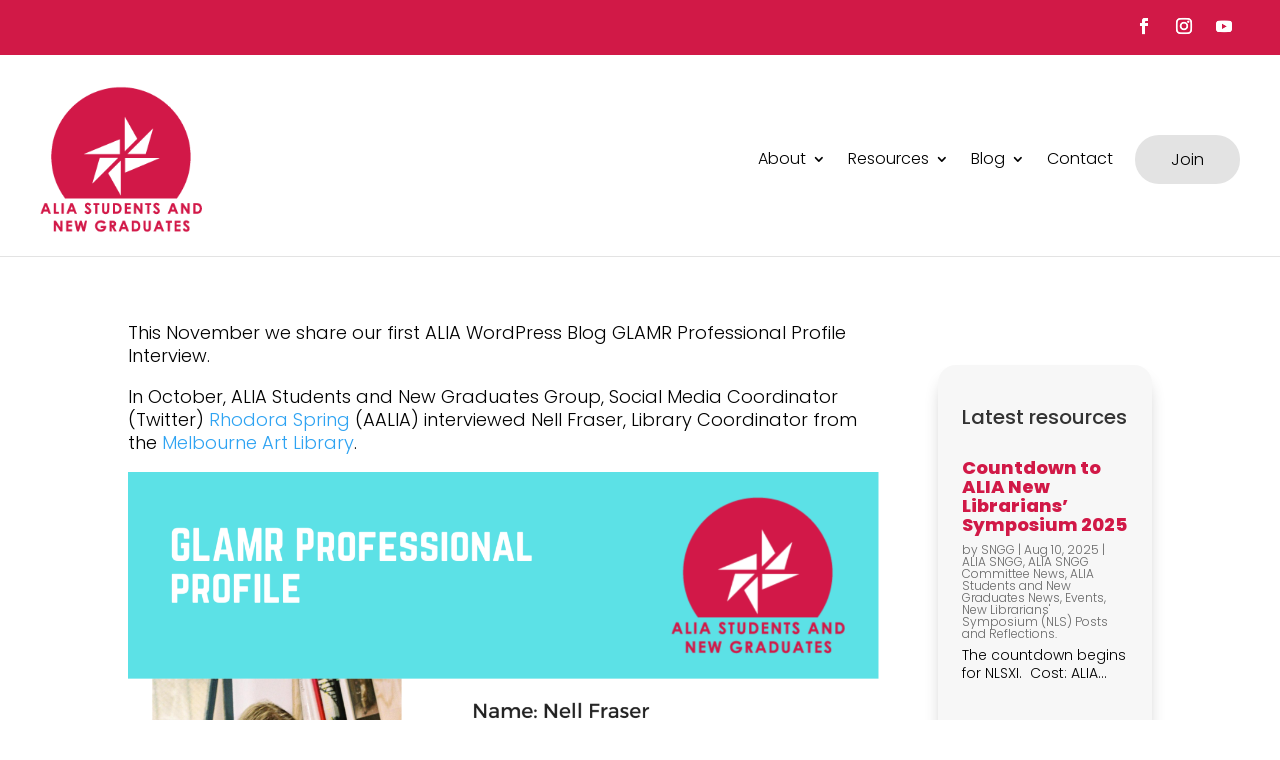

--- FILE ---
content_type: text/css
request_url: https://studentsandnewgrads.alia.org.au/wp-content/et-cache/5457/et-core-unified-tb-7327-tb-8135-tb-13-deferred-5457.min.css?ver=1766465923
body_size: 2401
content:
.et-social-google-plus a.icon:before{content:"\e61b";font-family:"Font Awesome 5 Brands"!important}.et_pb_section_0_tb_header.et_pb_section{padding-top:0px;padding-bottom:0px;margin-top:0px;margin-bottom:0px;background-color:#d11947!important}.et_pb_row_0_tb_header.et_pb_row{padding-top:10px!important;padding-bottom:5px!important;margin-top:0px!important;margin-bottom:0px!important;padding-top:10px;padding-bottom:5px}.et_pb_row_0_tb_header,body #page-container .et-db #et-boc .et-l .et_pb_row_0_tb_header.et_pb_row,body.et_pb_pagebuilder_layout.single #page-container #et-boc .et-l .et_pb_row_0_tb_header.et_pb_row,body.et_pb_pagebuilder_layout.single.et_full_width_page #page-container #et-boc .et-l .et_pb_row_0_tb_header.et_pb_row,.et_pb_row_1_tb_header,body #page-container .et-db #et-boc .et-l .et_pb_row_1_tb_header.et_pb_row,body.et_pb_pagebuilder_layout.single #page-container #et-boc .et-l .et_pb_row_1_tb_header.et_pb_row,body.et_pb_pagebuilder_layout.single.et_full_width_page #page-container #et-boc .et-l .et_pb_row_1_tb_header.et_pb_row{width:100%;max-width:1200px}.et_pb_section_1_tb_header{border-bottom-width:0.25px;border-bottom-color:#e3e3e3}.et_pb_section_1_tb_header.et_pb_section{padding-top:0px;padding-bottom:0px;background-color:#FFFFFF!important}.et_pb_menu_0_tb_header.et_pb_menu ul li a{font-family:'Poppins',Helvetica,Arial,Lucida,sans-serif;font-weight:300;font-size:16px;color:#000000!important}.et_pb_menu_0_tb_header.et_pb_menu{background-color:#ffffff}.et_pb_menu_0_tb_header{margin-top:5px!important;margin-right:0px!important;margin-bottom:-2px!important;margin-left:0px!important}.et_pb_menu_0_tb_header.et_pb_menu .nav li ul a{transition:color 300ms ease 0ms}.et_pb_menu_0_tb_header.et_pb_menu ul li.current-menu-item a,.et_pb_menu_0_tb_header.et_pb_menu .nav li ul.sub-menu a:hover,.et_pb_menu_0_tb_header.et_pb_menu .nav li ul.sub-menu li.current-menu-item a{color:#d11947!important}.et_pb_menu_0_tb_header.et_pb_menu .nav li ul{background-color:#ffffff!important;border-color:#d11947}.et_pb_menu_0_tb_header.et_pb_menu .et_mobile_menu{border-color:#d11947}.et_pb_menu_0_tb_header.et_pb_menu .nav li ul.sub-menu a{color:#333333!important}.et_pb_menu_0_tb_header.et_pb_menu .et_mobile_menu,.et_pb_menu_0_tb_header.et_pb_menu .et_mobile_menu ul{background-color:#ffffff!important}.et_pb_menu_0_tb_header.et_pb_menu nav>ul>li li a:hover{opacity:1}.et_pb_menu_0_tb_header .et_pb_menu_inner_container>.et_pb_menu__logo-wrap,.et_pb_menu_0_tb_header .et_pb_menu__logo-slot{width:16%;max-width:50%}.et_pb_menu_0_tb_header .et_pb_menu_inner_container>.et_pb_menu__logo-wrap .et_pb_menu__logo img,.et_pb_menu_0_tb_header .et_pb_menu__logo-slot .et_pb_menu__logo-wrap img{height:auto;max-height:none}.et_pb_menu_0_tb_header .mobile_nav .mobile_menu_bar:before{color:#d11947}.et_pb_menu_0_tb_header .et_pb_menu__icon.et_pb_menu__search-button,.et_pb_menu_0_tb_header .et_pb_menu__icon.et_pb_menu__close-search-button{color:#B276B2}.et_pb_menu_0_tb_header .et_pb_menu__icon.et_pb_menu__cart-button{font-size:20px;color:#B276B2}.et_pb_menu_0_tb_header.et_pb_module{margin-left:auto!important;margin-right:auto!important}@media only screen and (min-width:981px){.et_pb_menu_0_tb_header{width:100%}}@media only screen and (max-width:980px){.et_pb_section_1_tb_header{border-bottom-width:0.25px;border-bottom-color:#e3e3e3}.et_pb_menu_0_tb_header{margin-left:0px!important;width:90%}.et_pb_menu_0_tb_header .et_pb_menu_inner_container>.et_pb_menu__logo-wrap,.et_pb_menu_0_tb_header .et_pb_menu__logo-slot{width:25%}}@media only screen and (max-width:767px){.et_pb_section_1_tb_header{border-bottom-width:0.25px;border-bottom-color:#e3e3e3}.et_pb_menu_0_tb_header{margin-left:0px!important;width:84%}.et_pb_menu_0_tb_header .et_pb_menu_inner_container>.et_pb_menu__logo-wrap,.et_pb_menu_0_tb_header .et_pb_menu__logo-slot{width:45%}}.et_pb_row_0_tb_body.et_pb_row{padding-top:56px!important;padding-top:56px}.et_pb_post_content_0_tb_body{color:#000000!important;font-family:'Poppins',Helvetica,Arial,Lucida,sans-serif;font-weight:300;font-size:18px;margin-top:-44px}.et_pb_post_content_0_tb_body h1,.et_pb_post_content_0_tb_body h2{font-family:'Poppins',Helvetica,Arial,Lucida,sans-serif;font-weight:800;color:#D11947!important}.et_pb_post_content_0_tb_body h3{font-family:'Poppins',Helvetica,Arial,Lucida,sans-serif;color:#D11947!important}.et_pb_post_content_0_tb_body h4,.et_pb_post_content_0_tb_body h5,.et_pb_post_content_0_tb_body h6{font-family:'Poppins',Helvetica,Arial,Lucida,sans-serif;font-weight:300;color:#D11947!important}.et_pb_comments_0_tb_body h1.page_title,.et_pb_comments_0_tb_body h2.page_title,.et_pb_comments_0_tb_body h3.page_title,.et_pb_comments_0_tb_body h4.page_title,.et_pb_comments_0_tb_body h5.page_title,.et_pb_comments_0_tb_body h6.page_title{font-family:'Poppins',Helvetica,Arial,Lucida,sans-serif;font-weight:300}.et_pb_comments_0_tb_body .comment-reply-title{font-family:'Poppins',Helvetica,Arial,Lucida,sans-serif;color:#000000!important}.et_pb_comments_0_tb_body .comment_postinfo span,.et_pb_comments_0_tb_body #commentform textarea,.et_pb_comments_0_tb_body #commentform input[type='text'],.et_pb_comments_0_tb_body #commentform input[type='email'],.et_pb_comments_0_tb_body #commentform input[type='url'],.et_pb_comments_0_tb_body #commentform label{font-family:'Poppins',Helvetica,Arial,Lucida,sans-serif!important}.et_pb_comments_0_tb_body .comment-content p{font-family:'Poppins',Helvetica,Arial,Lucida,sans-serif;font-weight:300;color:#000000!important}body #page-container .et_pb_section .et_pb_comments_0_tb_body.et_pb_comments_module .et_pb_button{color:#FFFFFF!important;border-width:2px!important;border-color:#D11947;border-radius:100px;font-size:18px;font-family:'Poppins',Helvetica,Arial,Lucida,sans-serif!important;font-weight:300!important;background-color:#D11947;padding-top:10px!important;padding-right:24px!important;padding-bottom:10px!important;padding-left:24px!important}body #page-container .et_pb_section .et_pb_comments_0_tb_body.et_pb_comments_module .et_pb_button:hover{border-color:#F4734D!important;background-image:initial;background-color:#F4734D}body #page-container .et_pb_section .et_pb_comments_0_tb_body.et_pb_comments_module .et_pb_button:before,body #page-container .et_pb_section .et_pb_comments_0_tb_body.et_pb_comments_module .et_pb_button:after{display:none!important}.et_pb_comments_0_tb_body #commentform textarea,.et_pb_comments_0_tb_body #commentform input[type='text'],.et_pb_comments_0_tb_body #commentform input[type='email'],.et_pb_comments_0_tb_body #commentform input[type='url'],.et_pb_comments_0_tb_body #commentform textarea:focus,.et_pb_comments_0_tb_body #commentform input[type='text']:focus,.et_pb_comments_0_tb_body #commentform input[type='email']:focus,.et_pb_comments_0_tb_body #commentform input[type='url']:focus{color:#000000}.et_pb_comments_0_tb_body #commentform textarea::-webkit-input-placeholder{color:#000000}.et_pb_comments_0_tb_body #commentform textarea::-moz-placeholder{color:#000000}.et_pb_comments_0_tb_body #commentform textarea:-ms-input-placeholder{color:#000000}.et_pb_comments_0_tb_body #commentform input::-webkit-input-placeholder{color:#000000}.et_pb_comments_0_tb_body #commentform input::-moz-placeholder{color:#000000}.et_pb_comments_0_tb_body #commentform input:-ms-input-placeholder{color:#000000}.et_pb_comments_0_tb_body #commentform textarea:focus::-webkit-input-placeholder{color:#000000}.et_pb_comments_0_tb_body #commentform textarea:focus::-moz-placeholder{color:#000000}.et_pb_comments_0_tb_body #commentform textarea:focus:-ms-input-placeholder{color:#000000}.et_pb_comments_0_tb_body #commentform input:focus::-webkit-input-placeholder{color:#000000}.et_pb_comments_0_tb_body #commentform input:focus::-moz-placeholder{color:#000000}.et_pb_comments_0_tb_body #commentform input:focus:-ms-input-placeholder{color:#000000}.et_pb_comments_0_tb_body .et_pb_button{box-shadow:0px 12px 18px -6px rgba(0,0,0,0.3)}.et_pb_comments_0_tb_body.et_pb_comments_module .et_pb_button{transition:background-color 300ms ease 0ms,border 300ms ease 0ms}.et_pb_posts_nav.et_pb_post_nav_0_tb_body span a,.et_pb_posts_nav.et_pb_post_nav_0_tb_body span a span{font-family:'Poppins',Helvetica,Arial,Lucida,sans-serif;text-transform:uppercase;color:#D11947!important}.et_pb_text_0_tb_body h3{font-family:'Poppins',Helvetica,Arial,Lucida,sans-serif}.et_pb_text_0_tb_body{margin-top:18px!important}.et_pb_blog_0_tb_body .et_pb_post .entry-title a,.et_pb_blog_0_tb_body .not-found-title{font-family:'Poppins',Helvetica,Arial,Lucida,sans-serif!important;font-weight:800!important;color:#D11947!important}.et_pb_blog_0_tb_body .et_pb_post .entry-title,.et_pb_blog_0_tb_body .not-found-title{font-size:18px!important}.et_pb_blog_0_tb_body .et_pb_post,.et_pb_blog_0_tb_body .et_pb_post .post-content *{color:#000000!important}.et_pb_blog_0_tb_body .et_pb_post p{line-height:1.3em}.et_pb_blog_0_tb_body .et_pb_post .post-content,.et_pb_blog_0_tb_body.et_pb_bg_layout_light .et_pb_post .post-content p,.et_pb_blog_0_tb_body.et_pb_bg_layout_dark .et_pb_post .post-content p{font-family:'Poppins',Helvetica,Arial,Lucida,sans-serif;font-weight:300;line-height:1.3em}.et_pb_blog_0_tb_body .et_pb_post .post-meta,.et_pb_blog_0_tb_body .et_pb_post .post-meta a,#left-area .et_pb_blog_0_tb_body .et_pb_post .post-meta,#left-area .et_pb_blog_0_tb_body .et_pb_post .post-meta a{font-family:'Poppins',Helvetica,Arial,Lucida,sans-serif;font-weight:300;font-size:12px;line-height:1em}.et_pb_blog_0_tb_body .et_pb_post .entry-featured-image-url,.et_pb_blog_0_tb_body .et_pb_post .et_pb_slides,.et_pb_blog_0_tb_body .et_pb_post .et_pb_video_overlay{border-radius:10px 10px 10px 10px;overflow:hidden}.et_pb_column_1_tb_body{background-color:rgba(227,227,227,0.3);border-radius:18px 18px 18px 18px;overflow:hidden;padding-top:24px;padding-right:24px;padding-bottom:24px;padding-left:24px;box-shadow:0px 12px 18px -6px rgba(0,0,0,0.3)}.et_pb_section_0_tb_footer.et_pb_section{padding-bottom:0px;background-color:#d11947!important}.et_pb_row_0_tb_footer,body #page-container .et-db #et-boc .et-l .et_pb_row_0_tb_footer.et_pb_row,body.et_pb_pagebuilder_layout.single #page-container #et-boc .et-l .et_pb_row_0_tb_footer.et_pb_row,body.et_pb_pagebuilder_layout.single.et_full_width_page #page-container #et-boc .et-l .et_pb_row_0_tb_footer.et_pb_row{max-width:1400px}.et_pb_image_0_tb_footer{max-width:50%;text-align:left;margin-left:0}.et_pb_text_0_tb_footer.et_pb_text,.et_pb_text_1_tb_footer.et_pb_text,.et_pb_text_2_tb_footer.et_pb_text{color:#FFFFFF!important}.et_pb_text_0_tb_footer{line-height:1.1em;font-family:'Poppins',Helvetica,Arial,Lucida,sans-serif;font-weight:300;font-size:18px;line-height:1.1em;padding-top:2px!important;margin-bottom:30px!important;width:95.7%}.et_pb_text_0_tb_footer.et_pb_text a,.et_pb_text_1_tb_footer.et_pb_text a,.et_pb_text_2_tb_footer.et_pb_text a{color:#FFFFFF!important;transition:color 300ms ease 0ms}.et_pb_text_0_tb_footer.et_pb_text a:hover,.et_pb_text_1_tb_footer.et_pb_text a:hover,.et_pb_text_2_tb_footer.et_pb_text a:hover{color:#f1f1f1!important}.et_pb_text_0_tb_footer h5,.et_pb_text_1_tb_footer h5,.et_pb_text_2_tb_footer h5,.et_pb_text_4_tb_footer h5{font-size:22px}.et_pb_text_1_tb_footer{font-family:'Poppins',Helvetica,Arial,Lucida,sans-serif;font-weight:300;font-size:18px;min-height:136.4px;padding-top:2px!important;padding-bottom:0px!important;margin-bottom:-41px!important}body #page-container .et_pb_section .dmpro_button_grid_child_0_tb_footer .dmpro-button-grid.dmpro-button-wrap:before,body #page-container .et_pb_section .dmpro_button_grid_child_0_tb_footer .dmpro-button-grid.dmpro-button-wrap:after,body #page-container .et_pb_section .dmpro_button_grid_child_1_tb_footer .dmpro-button-grid.dmpro-button-wrap:before,body #page-container .et_pb_section .dmpro_button_grid_child_1_tb_footer .dmpro-button-grid.dmpro-button-wrap:after,body #page-container .et_pb_section .dmpro_button_grid_child_2_tb_footer .dmpro-button-grid.dmpro-button-wrap:before,body #page-container .et_pb_section .dmpro_button_grid_child_2_tb_footer .dmpro-button-grid.dmpro-button-wrap:after{display:none!important}.dmpro_button_grid_child_0_tb_footer .dmpro-button-grid.dmpro-button-wrap{box-shadow:0px 12px 18px -6px rgba(0,0,0,0)!important;transition:background-color 300ms ease 0ms,border 300ms ease 0ms}.dmpro_button_grid_child_0_tb_footer .dmpro-button-grid.dmpro-button-wrap:hover{box-shadow:0px 12px 18px -6px rgba(244,115,77,0.49)!important}.dmpro_button_grid_0_tb_footer .dmpro-text-grid{font-family:'Poppins',Helvetica,Arial,Lucida,sans-serif!important;text-align:left!important}.dmpro_button_grid_0_tb_footer{padding-left:0px!important;margin-top:36px!important;margin-bottom:36px!important}body #page-container .et_pb_section .dmpro_button_grid_0_tb_footer .dmpro-button-wrap,.dmpro_button_grid_0_tb_footer .dmpro-button-wrap:hover,body #page-container .et_pb_section .dmpro_button_grid_1_tb_footer .dmpro-button-wrap,.dmpro_button_grid_1_tb_footer .dmpro-button-wrap:hover{padding-top:0px;padding-right:0.7em;padding-bottom:0px;padding-left:0.7em}body #page-container .et_pb_section .dmpro_button_grid_0_tb_footer .dmpro-button-wrap,body #page-container .et_pb_section .dmpro_button_grid_1_tb_footer .dmpro-button-wrap{margin-top:0px;margin-right:0px;margin-bottom:0px;margin-left:0px}.dmpro_button_grid_0_tb_footer .dmpro-button-grid-container{flex-direction:row;justify-content:flex-start;align-items:flex-start;flex-wrap:wrap}.et_pb_text_2_tb_footer{font-family:'Poppins',Helvetica,Arial,Lucida,sans-serif;font-weight:300;font-size:18px;min-height:17.6px;padding-top:2px!important;margin-bottom:-1px!important}.et_pb_text_3_tb_footer{margin-left:-18px!important}.et_pb_row_1_tb_footer,body #page-container .et-db #et-boc .et-l .et_pb_row_1_tb_footer.et_pb_row,body.et_pb_pagebuilder_layout.single #page-container #et-boc .et-l .et_pb_row_1_tb_footer.et_pb_row,body.et_pb_pagebuilder_layout.single.et_full_width_page #page-container #et-boc .et-l .et_pb_row_1_tb_footer.et_pb_row{width:90%;max-width:1400px}.et_pb_social_media_follow .et_pb_social_media_follow_network_0_tb_footer .icon:before,.et_pb_social_media_follow .et_pb_social_media_follow_network_1_tb_footer .icon:before{transition:color 300ms ease 0ms}.et_pb_social_media_follow .et_pb_social_media_follow_network_0_tb_footer.et_pb_social_icon .icon:before,.et_pb_social_media_follow .et_pb_social_media_follow_network_1_tb_footer.et_pb_social_icon .icon:before{color:#FFFFFF}.et_pb_social_media_follow .et_pb_social_media_follow_network_0_tb_footer.et_pb_social_icon:hover .icon:before,.et_pb_social_media_follow .et_pb_social_media_follow_network_1_tb_footer.et_pb_social_icon:hover .icon:before{color:#f1f1f1}ul.et_pb_social_media_follow_0_tb_footer{margin-top:18px!important;margin-bottom:18px!important}ul.et_pb_social_media_follow_0_tb_footer li a.icon{margin-right:18px}.et_pb_social_media_follow_0_tb_footer li a.icon:before{font-size:14px;line-height:28px;height:28px;width:28px}.et_pb_social_media_follow_0_tb_footer li a.icon{height:28px;width:28px}.et_pb_section_1_tb_footer.et_pb_section{padding-top:0px;padding-bottom:0px;margin-top:0px;margin-bottom:0px;background-color:#E3E3E3!important}.et_pb_row_2_tb_footer,body #page-container .et-db #et-boc .et-l .et_pb_row_2_tb_footer.et_pb_row,body.et_pb_pagebuilder_layout.single #page-container #et-boc .et-l .et_pb_row_2_tb_footer.et_pb_row,body.et_pb_pagebuilder_layout.single.et_full_width_page #page-container #et-boc .et-l .et_pb_row_2_tb_footer.et_pb_row{width:100%;max-width:1800px}.et_pb_text_4_tb_footer.et_pb_text{color:#000000!important}.et_pb_text_4_tb_footer{line-height:1.4em;font-family:'Poppins',Helvetica,Arial,Lucida,sans-serif;font-weight:300;line-height:1.4em;margin-top:18px!important}.et_pb_text_4_tb_footer.et_pb_text a{color:#cad1d8!important;transition:color 300ms ease 0ms}.et_pb_text_4_tb_footer.et_pb_text a:hover{color:#F4050A!important}body #page-container .et_pb_section .dmpro_button_grid_child_1_tb_footer .dmpro-button-grid.dmpro-button-wrap,body #page-container .et_pb_section .dmpro_button_grid_child_1_tb_footer .dmpro-button-grid.dmpro-button-wrap:hover,body #page-container .et_pb_section .dmpro_button_grid_child_2_tb_footer .dmpro-button-grid.dmpro-button-wrap,body #page-container .et_pb_section .dmpro_button_grid_child_2_tb_footer .dmpro-button-grid.dmpro-button-wrap:hover{padding:0.3em 1em!important}.dmpro_button_grid_child_1_tb_footer .dmpro-button-grid.dmpro-button-wrap,.dmpro_button_grid_child_2_tb_footer .dmpro-button-grid.dmpro-button-wrap{transition:color 300ms ease 0ms,background-color 300ms ease 0ms}.dmpro_button_grid_1_tb_footer .dmpro-text-grid{text-align:left!important}.dmpro_button_grid_1_tb_footer{margin-top:12px!important;margin-bottom:-12px!important}.dmpro_button_grid_1_tb_footer .dmpro-button-grid-container{flex-direction:row;justify-content:flex-end;align-items:baseline;flex-wrap:wrap}body #page-container .et_pb_section .dmpro_button_grid_child_0_tb_footer .dmpro-button-grid.dmpro-button-wrap{color:#000000!important;border-width:2px!important;border-color:#d11947;border-radius:100px;font-size:20px;font-family:'Poppins',Helvetica,Arial,Lucida,sans-serif!important;font-weight:300!important;background-color:#FFFFFF!important;margin-right:20px!important;margin-bottom:30px!important}body #page-container .et_pb_section .dmpro_button_grid_child_0_tb_footer .dmpro-button-grid.dmpro-button-wrap:hover{border-color:#E3E3E3!important;background-image:initial!important;background-color:#E3E3E3!important}body #page-container .et_pb_section .dmpro_button_grid_child_0_tb_footer .dmpro-button-grid.dmpro-button-wrap,.dmpro_button_grid_child_0_tb_footer .dmpro-button-grid.dmpro-button-wrap:hover{padding-top:25px!important;padding-right:35px!important;padding-bottom:25px!important;padding-left:35px!important}.et_pb_social_media_follow_network_1_tb_footer a.icon:hover{background-image:initial!important;background-color:transparent!important}.dmpro_button_grid_child_1_tb_footer .dmpro-text-wrap,.dmpro_button_grid_child_2_tb_footer .dmpro-text-wrap{font-family:'Poppins',Helvetica,Arial,Lucida,sans-serif!important;font-weight:300!important}body #page-container .et_pb_section .dmpro_button_grid_child_1_tb_footer .dmpro-button-grid.dmpro-button-wrap,body #page-container .et_pb_section .dmpro_button_grid_child_2_tb_footer .dmpro-button-grid.dmpro-button-wrap{color:#D11947!important;border-width:0px!important;font-size:14px;font-weight:300!important;background-color:#E3E3E3!important}body #page-container .et_pb_section .dmpro_button_grid_child_1_tb_footer .dmpro-button-grid.dmpro-button-wrap:hover,body #page-container .et_pb_section .dmpro_button_grid_child_2_tb_footer .dmpro-button-grid.dmpro-button-wrap:hover{color:#F4734D!important;background-image:initial!important;background-color:#E3E3E3!important}.et_pb_image_0_tb_footer.et_pb_module{margin-left:auto!important;margin-right:auto!important}.et_pb_row_2_tb_footer.et_pb_row{padding-top:7px!important;padding-bottom:0px!important;margin-top:-18px!important;margin-left:auto!important;margin-right:auto!important;padding-top:7px;padding-bottom:0px}@media only screen and (max-width:980px){.et_pb_image_0_tb_footer .et_pb_image_wrap img{width:auto}.et_pb_text_0_tb_footer,.et_pb_text_1_tb_footer,.et_pb_text_2_tb_footer{margin-bottom:30px!important}.dmpro_button_grid_0_tb_footer .dmpro-button-grid-container{flex-direction:row;justify-content:flex-start;align-items:flex-start;flex-wrap:wrap}.et_pb_text_3_tb_footer{margin-left:-18px!important}.dmpro_button_grid_1_tb_footer .dmpro-button-grid-container{flex-direction:row;justify-content:flex-end;align-items:baseline;flex-wrap:wrap}.dmpro_button_grid_child_0_tb_footer{margin-bottom:36px!important}}@media only screen and (max-width:767px){.et_pb_image_0_tb_footer .et_pb_image_wrap img{width:auto}.et_pb_text_0_tb_footer,.et_pb_text_1_tb_footer,.et_pb_text_2_tb_footer{margin-top:24px!important}.dmpro_button_grid_0_tb_footer .dmpro-button-grid-container{flex-direction:row;justify-content:flex-start;align-items:flex-start;flex-wrap:wrap}.et_pb_text_3_tb_footer{margin-left:0px!important}.dmpro_button_grid_1_tb_footer .dmpro-button-grid-container{flex-direction:row;justify-content:flex-end;align-items:baseline;flex-wrap:wrap}.dmpro_button_grid_child_0_tb_footer{margin-bottom:12px!important}}.et-db #et-boc .et-l .et_pb_section_0-dib_9170.et_pb_section{padding-top:0px;padding-bottom:0px;background-color:#F4734D!important}.et-db #et-boc .et-l .et_pb_row_1-dib_9170{background-color:#F4734D}.et-db #et-boc .et-l .et_pb_row_1-dib_9170,body.et-db #page-container .et-db #et-boc .et-l #et-boc .et-l .et_pb_row_1-dib_9170.et_pb_row,body.et_pb_pagebuilder_layout.single.et-db #page-container #et-boc .et-l #et-boc .et-l .et_pb_row_1-dib_9170.et_pb_row,body.et_pb_pagebuilder_layout.single.et_full_width_page.et-db #page-container #et-boc .et-l #et-boc .et-l .et_pb_row_1-dib_9170.et_pb_row{width:90%;max-width:1200px}.et-db #et-boc .et-l .et_pb_text_3-dib_9170.et_pb_text{color:#FFFFFF!important}.et-db #et-boc .et-l .et_pb_text_3-dib_9170{font-family:'',sans-serif;font-size:22px;padding-top:24px!important}.et-db #et-boc .et-l .et_pb_button_5-dib_9170_wrapper .et_pb_button_5-dib_9170,.et-db #et-boc .et-l .et_pb_button_5-dib_9170_wrapper .et_pb_button_5-dib_9170:hover{padding-top:20px!important;padding-right:70px!important;padding-bottom:20px!important;padding-left:40px!important}body.et-db #page-container #et-boc .et-l .et_pb_section .et_pb_button_5-dib_9170{color:#FFFFFF!important;border-width:2px!important;border-color:#d11947;border-radius:100px;font-size:20px;font-family:'Poppins',Helvetica,Arial,Lucida,sans-serif!important;font-weight:300!important;background-color:#d11947}body.et-db #page-container #et-boc .et-l .et_pb_section .et_pb_button_5-dib_9170:hover{color:#000000!important;border-color:#E3E3E3!important;background-image:initial;background-color:#E3E3E3}body.et-db #page-container #et-boc .et-l .et_pb_section .et_pb_button_5-dib_9170:hover:after{margin-left:.3em;left:auto;margin-left:.3em}body.et-db #page-container #et-boc .et-l .et_pb_section .et_pb_button_5-dib_9170:after{line-height:inherit;font-size:inherit!important;opacity:1;margin-left:.3em;left:auto;font-family:ETmodules!important;font-weight:400!important}.et-db #et-boc .et-l .et_pb_button_5-dib_9170{box-shadow:0px 12px 18px -6px rgba(241,121,93,0);transition:color 300ms ease 0ms,background-color 300ms ease 0ms,border 300ms ease 0ms,box-shadow 300ms ease 0ms;width:100%}.et-db #et-boc .et-l .et_pb_button_5-dib_9170:hover{box-shadow:0px 12px 18px -6px rgba(244,115,77,0.45)}.et-db #et-boc .et-l .et_pb_button_5-dib_9170:after{margin-left:15px!important}.et-db #et-boc .et-l .et_pb_button_5-dib_9170,.et-db #et-boc .et-l .et_pb_button_5-dib_9170:after{transition:all 300ms ease 0ms}@media only screen and (max-width:980px){body.et-db #page-container #et-boc .et-l .et_pb_section .et_pb_button_5-dib_9170:after{line-height:inherit;font-size:inherit!important;margin-left:.3em;left:auto;display:inline-block;opacity:1;content:attr(data-icon);font-family:ETmodules!important;font-weight:400!important}body.et-db #page-container #et-boc .et-l .et_pb_section .et_pb_button_5-dib_9170:before{display:none}body.et-db #page-container #et-boc .et-l .et_pb_section .et_pb_button_5-dib_9170:hover:after{margin-left:.3em;left:auto;margin-left:.3em}}@media only screen and (max-width:767px){body.et-db #page-container #et-boc .et-l .et_pb_section .et_pb_button_5-dib_9170:after{line-height:inherit;font-size:inherit!important;margin-left:.3em;left:auto;display:inline-block;opacity:1;content:attr(data-icon);font-family:ETmodules!important;font-weight:400!important}body.et-db #page-container #et-boc .et-l .et_pb_section .et_pb_button_5-dib_9170:before{display:none}body.et-db #page-container #et-boc .et-l .et_pb_section .et_pb_button_5-dib_9170:hover:after{margin-left:.3em;left:auto;margin-left:.3em}}

--- FILE ---
content_type: text/css
request_url: https://studentsandnewgrads.alia.org.au/wp-content/plugins/divi-modules-pro/includes/modules/ButtonGridiron_Child/style.css?ver=1.0.0
body_size: -51
content:
.dmpro_button_grid_child .dmpro-button-wrap {
    display: inline-block;
}

.dmpro_button_grid_child .dmpro-button-wrap:hover,
.dmpro_button_grid_child .dmpro-button-wrap {
    transition: all .3s ease 0ms !important;
}

body #page-container .dmpro_button_grid_child .dmpro-button-wrap:after,
body #page-container .dmpro_button_grid_child .dmpro-button-wrap:before {
    line-height: inherit;
    font-size: inherit !important;
}

.dmpro_button_grid .dmpro_button_grid_child {
    margin-bottom: 0;
}

.dmpro_button_grid .dmpro_button_grid_child > .et_pb_module_inner {
    display: -webkit-box;
    display: -webkit-flex;
    display: -moz-box;
    display: -ms-flexbox;
    display: flex;
}

.dmpro_button_grid .dmpro_button_grid_child .dmpro-button-wrap:after {
	position: relative;
	display: inline-block;
	min-width: 1em;
}

.dmpro_button_grid .dmpro_button_grid_child .dmpro-button-wrap:hover:after {
	position: relative;
	display: inline-block;
	padding-left: .35em !important;
	min-width: .5em !important;
}
